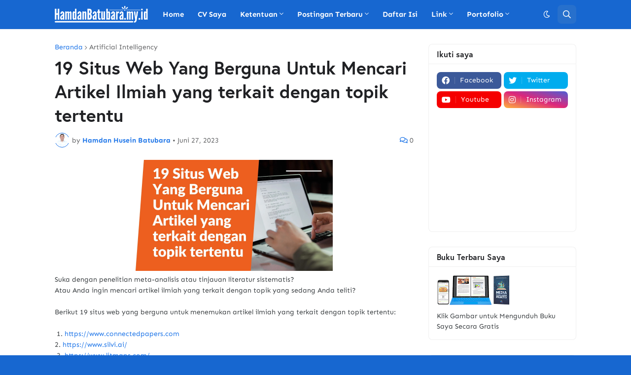

--- FILE ---
content_type: text/html; charset=UTF-8
request_url: http://www.hamdanbatubara.my.id/b/stats?style=BLACK_TRANSPARENT&timeRange=ALL_TIME&token=APq4FmB2RYtAnXTtkvgWPeEp9KFxRu5DSQyVnMhWLQEr7RvJ0DW7hN2YIYO_vdaFGTa9-qjlBbqcvD7G7BuOnXnIdxBdN2B6Lg
body_size: 260
content:
{"total":612671,"sparklineOptions":{"backgroundColor":{"fillOpacity":0.1,"fill":"#000000"},"series":[{"areaOpacity":0.3,"color":"#202020"}]},"sparklineData":[[0,10],[1,99],[2,18],[3,19],[4,43],[5,36],[6,22],[7,22],[8,20],[9,58],[10,19],[11,16],[12,17],[13,14],[14,20],[15,20],[16,52],[17,9],[18,44],[19,11],[20,13],[21,19],[22,14],[23,67],[24,16],[25,47],[26,14],[27,14],[28,13],[29,8]],"nextTickMs":3600000}

--- FILE ---
content_type: text/plain
request_url: https://www.google-analytics.com/j/collect?v=1&_v=j102&a=1303909454&t=pageview&_s=1&dl=http%3A%2F%2Fwww.hamdanbatubara.my.id%2F2023%2F06%2F19-situs-web-yang-berguna-untuk-mencari.html&ul=en-us%40posix&dt=19%20Situs%20Web%20Yang%20Berguna%20Untuk%20Mencari%20Artikel%20Ilmiah%20yang%20terkait%20dengan%20topik%20tertentu&sr=1280x720&vp=1280x720&_u=IEBAAEABAAAAACAAI~&jid=431289141&gjid=1732547686&cid=743795846.1769495570&tid=UA-122993795-1&_gid=1185576901.1769495570&_r=1&_slc=1&z=1513330172
body_size: -452
content:
2,cG-VQC50CNK60